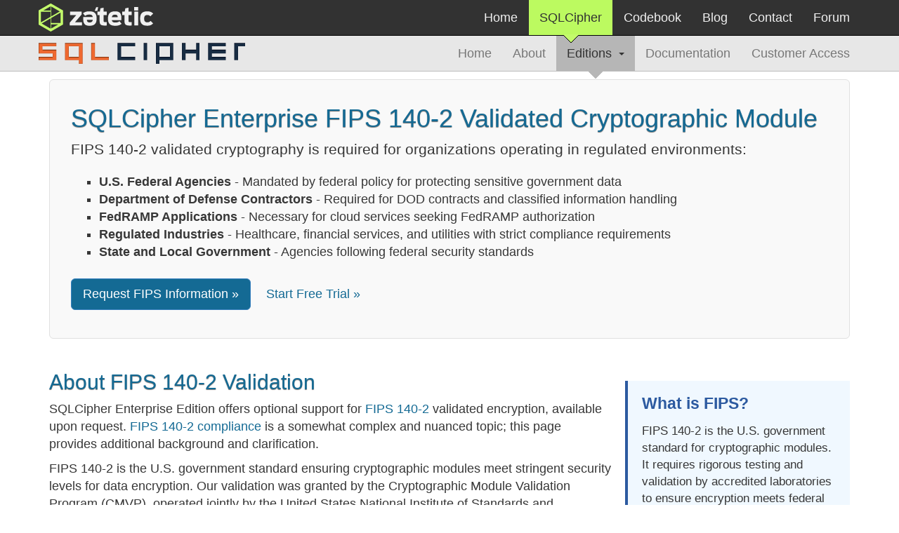

--- FILE ---
content_type: text/html; charset=utf-8
request_url: https://www.zetetic.net/sqlcipher/fips/
body_size: 6485
content:
<!DOCTYPE html>
<html lang="en">
  <head>
    <script async src="https://www.googletagmanager.com/gtag/js?id=G-RYMDV1Z7SK"></script>
<script>
  window.dataLayer = window.dataLayer || [];
  function gtag(){dataLayer.push(arguments);}
  gtag('js', new Date());

  gtag('config', 'G-RYMDV1Z7SK');
</script>

        <link rel="icon" href="/images/favicon.png" type="image/png" />
    <meta charset="utf-8" />
    <meta http-equiv="X-UA-Compatible" content="IE=edge" />
    <meta name="viewport" content="width=device-width, initial-scale=1" />

    <!-- Safari 15 title bar color -->
    <meta name="theme-color" content="#323232">
    
    <!-- Bootstrap -->
    <!--<link href="css/bootstrap.min.css" rel="stylesheet">-->
    <link href="/css/bootstrap.css" rel="stylesheet" />
    <link href="/css/animated.css" rel="stylesheet" />
    <link href="/css/custom.css" rel="stylesheet" />
    
    <link rel="alternate" type="application/atom+xml" title="Zetetic Blog ATOM feed" href="https://www.zetetic.net/blog/atom.xml" />
    <link rel="alternate" type="application/json" title="Zetetic Blog JSON feed" href="https://www.zetetic.net/blog/feed.json" />

    <!-- HTML5 Shim and Respond.js IE8 support of HTML5 elements and media queries -->
    <!-- WARNING: Respond.js doesn't work if you view the page via file:// -->
    <!--[if lt IE 9]>
      <script src="https://oss.maxcdn.com/libs/html5shiv/3.7.0/html5shiv.js"></script>
      <script src="https://oss.maxcdn.com/libs/respond.js/1.4.2/respond.min.js"></script>
      <![endif]-->
    <meta name="og:title" content="SQLCipher Enterprise - FIPS 140-2 / 140-3 Validated Cryptographic Module" />
    <meta name="og:url" content="https://www.zetetic.net/sqlcipher/fips/" />
    <meta property="og:type" content="website" />
    
    <meta name="description" content="SQLCipher Enterprise FIPS 140-2 Validated Cryptographic Module is available as a turnkey solution with a standard service level agreement (SLA) for Enterprise licensing." />
    <meta name="og:description" content="SQLCipher Enterprise FIPS 140-2 Validated Cryptographic Module is available as a turnkey solution with a standard service level agreement (SLA) for Enterprise licensing." />
   
    

        <script src="/js/jquery-3.0.0.min.js"></script>
    <script src="/js/bootstrap.min.js"></script>
    <script src="/js/custom.js"></script>
    <script src="/js/smoothscroll.js"></script>
    
    <link href="/css/sqlcipher.css" rel="stylesheet">
    
    
    <title>SQLCipher Enterprise - FIPS 140-2 / 140-3 Validated Cryptographic Module | Zetetic</title>
  </head>
  <body >
        <div id="topnav" class="navbar navbar-default navbar-static-top" role="navigation">
      <div class="container">
        <div class="navbar-header">
          <button type="button" class="navbar-toggle" data-toggle="collapse" data-target=".navbar-collapse">
            <span class="sr-only">Toggle navigation</span>
            <span class="icon-bar"></span>
            <span class="icon-bar"></span>
            <span class="icon-bar"></span>
          </button>
          <a class="navbar-brand main" href="/">Zetetic LLC</a>
        </div>
        
        <!-- location: sqlcipher -->
        <div class="navbar-collapse collapse">
          <ul class="nav navbar-nav navbar-right">
            <li>
              <a href="/">Home</a>
            </li>
            <li class="active">
              <a href="/sqlcipher/">SQLCipher</a>
            </li>
            <li>
              <a href="/codebook/">Codebook</a>
            </li>
            <li>
              <a href="/blog/">Blog</a>
            </li>
            <li>
              <a href="/contact/">Contact</a>
            </li>
            <li>
              <a href="https://discuss.zetetic.net">Forum</a>
            </li>
          </ul>
        </div><!--/.nav-collapse -->
      </div>
    </div>

    <!-- layout: custom -->
    <div id="subnav-wrapper">
  <div id="subnav" class="navbar navbar-default navbar-static-top" role="navigation" >
    <div class="container">
      <div class="navbar-header">
        <button type="button" class="navbar-toggle" data-toggle="collapse" data-target=".navbar-collapse">
          <span class="sr-only">Toggle navigation</span>
          <span class="icon-bar"></span>
          <span class="icon-bar"></span>
          <span class="icon-bar"></span>
        </button>
        <a class="navbar-brand sqlcipher" href="/sqlcipher">SQLCipher</a>
      </div>
      <div class="navbar-collapse collapse">
        <ul class="nav navbar-nav navbar-right">
          <li ><a href="/sqlcipher">Home</a></li>
          <li ><a href="/sqlcipher/about">About</a></li>
          <li class="dropdown active">
            <a href="#" class="dropdown-toggle" data-toggle="dropdown">Editions <b class="caret"></b></a>
            <ul class="dropdown-menu">
              <li><a href="/sqlcipher/commercial">Commercial</a></li>
              <li><a href="/sqlcipher/enterprise">Enterprise</a></li>
              <li class="active"><a href="/sqlcipher/fips">Enterprise FIPS</a></li>
              <li><a href="/sqlcipher/community">Community (Open Source)</a></li>
            </ul>
          </li>
          <li ><a href="/sqlcipher/documentation">Documentation</a></li>
          <li ><a href="https://license.zetetic.net/request-account/">Customer Access</a></li>
        </ul>
      </div><!--/.nav-collapse -->
    </div>
  </div>
</div>

<div class="container">
  <div class="hero-callout">
    <h1>SQLCipher Enterprise FIPS 140-2 Validated Cryptographic Module</h1>
    <p class="lead">
      FIPS 140-2 validated cryptography is required for organizations operating in regulated environments:
    </p>
    <ul>
      <li><strong>U.S. Federal Agencies</strong> - Mandated by federal policy for protecting sensitive government data</li>
      <li><strong>Department of Defense Contractors</strong> - Required for DOD contracts and classified information handling</li>
      <li><strong>FedRAMP Applications</strong> - Necessary for cloud services seeking FedRAMP authorization</li>
      <li><strong>Regulated Industries</strong> - Healthcare, financial services, and utilities with strict compliance requirements</li>
      <li><strong>State and Local Government</strong> - Agencies following federal security standards</li>
    </ul>
    <p>
      <a class="btn btn-primary btn-lg" role="button" href="mailto:support@zetetic.net?subject=SQLCipher%20FIPS">Request FIPS Information &raquo;</a>
      <a class="btn btn-lg" role="button" href="/sqlcipher/trial">Start Free Trial &raquo;</a>
    </p>
  </div>


  <div class="sidebar">
    <h4>What is FIPS?</h4>
    <p style="margin-bottom: 0; font-size: 0.95em;">
      FIPS 140-2 is the U.S. government standard for cryptographic modules. It requires rigorous testing and validation by accredited laboratories to ensure encryption meets federal security requirements for protecting sensitive data.
    </p>
  </div>

  <h2>About FIPS 140-2 Validation</h2>
  <p>
    SQLCipher Enterprise Edition offers optional support for <a href="https://en.wikipedia.org/wiki/FIPS_140-2"
      title="Wikipedia">FIPS 140-2</a> validated encryption, available upon request. <a
      href="https://csrc.nist.gov/pubs/fips/140-2/upd2/final" title="Security Requirements for Cryptographic Modules">FIPS 140-2
      compliance</a> is a somewhat complex and nuanced topic; this page provides additional background and
    clarification.
  </p>
  <p>
    FIPS 140-2 is the U.S. government standard ensuring cryptographic modules meet stringent security levels for data encryption. Our validation was granted by the Cryptographic Module Validation Program (CMVP), operated jointly by the United States National Institute of Standards and Technology (NIST) and the Canadian Centre for Cyber Security (CCCS) under certificates:
  </p>
  <ul>
    <li><a href="https://csrc.nist.gov/projects/cryptographic-module-validation-program/certificate/4707">#4707</a> for iOS and Android.</li>
    <li><a href="https://csrc.nist.gov/projects/cryptographic-module-validation-program/certificate/4708">#4708</a> for Windows, Linux, and macOS</li>
  </ul>

  <hr class="separator">

  <div class="sidebar">
    <h4>Key Risks</h4>
    <ul>
      <li><strong>No Guarantee</strong> Standard SQLCipher does not include FIPS validated cryptography</li>
      <li><strong>OS Insufficient</strong> Platform FIPS settings usually won't apply to SQLCipher</li>
      <li><strong>Apple's Moving Target</strong> New iOS/macOS releases lack FIPS validation</li>
      <li><strong>Clear Compliance</strong> SQLCipher FIPS provides guaranteed validated cryptography regardless of platform</li>
    </ul>
  </div>

  <h2>Why SQLCipher FIPS?</h2>
  <p>
    A common question from organizations evaluating FIPS compliance is whether they can rely on operating system cryptographic providers instead of SQLCipher FIPS. The answer is more complex than it might initially appear, and the implications vary significantly by platform.
  </p>

  <p>
    Even if your operating system provides FIPS validated cryptography, there is no guarantee that SQLCipher would be using it. Key considerations include the following:
  </p>
  <ul>
    <li>While SQLCipher may use platform native cryptographic APIs on some systems, such as Common Crypto on Apple platforms or OpenSSL on Linux, neither SQLCipher Community Edition nor SQLCipher Commercial Edition can guarantee the use of a FIPS validated cryptographic library</li>
    <li>The cryptographic implementations used by standard SQLCipher builds have not undergone FIPS validation as integrated into SQLCipher</li>
    <li>Relying on OS level FIPS settings or assuming platform cryptographic libraries provide FIPS compliance for SQLCipher is insufficient to meet FIPS 140-2 requirements</li>
  </ul>
  <p>
    SQLCipher FIPS is specifically designed to address this gap. It provides a validated cryptographic module that is directly integrated into SQLCipher itself, ensuring that all database encryption operations use validated cryptography regardless of the underlying platform configuration. This eliminates ambiguity in compliance assessments and provides clear documentation that your encryption solution meets federal requirements.
  </p>

  <h3>Apple Platforms as a Special Case</h3>
  <p>
    The situation on iOS and macOS deserves particular attention. On Apple platforms, SQLCipher does use Common Crypto, Apple's native cryptographic library. Some versions of iOS and macOS have received FIPS 140-2 validation for their Common Crypto implementations. However, this creates a compliance challenge that many organizations overlook. New operating system releases typically do not have FIPS validation at launch, and the validation process for new OS versions can take months or even years.
  </p>

  <div class="warning">
    <p>
      If you're relying on the OS cryptographic provider instead of SQLCipher FIPS, it can create a serious compliance gap. While some iOS and macOS versions are FIPS validated, new releases usually aren't. As a timely example, if a user upgraded to a newly released iOS or macOS version, an application using standard SQLCipher would no longer be using a validated cryptographic module until that specific OS version received its own FIPS validation, a process that could take considerable time or might not occur at all for every minor release.
    </p>
  </div>
  <p>
    The only scenario where it is safe to depend on OS FIPS validation for Apple platforms is when you have complete control over the entire fleet of devices your application will be deployed to, including which specific OS version is installed and ensuring that only FIPS validated OS versions are used. For most application developers, this level of control is simply not feasible. Enterprise applications distributed through the App Store, applications used by customers across diverse environments, or any scenario where end users can update their devices independently all fall outside this narrow safe zone.
  </p>
  <p>
    SQLCipher FIPS eliminates this uncertainty. Because the FIPS validated cryptographic module is embedded within SQLCipher itself and validated for use on iOS and macOS as operating system platforms, not specific versions, your application maintains FIPS compliance regardless of which iOS or macOS version your users are running. This provides a sustainable, maintainable compliance posture that doesn't require tracking Apple's validation status or restricting user OS updates.
  </p>

  <hr class="separator">

  <h3>Understanding FIPS Validation</h3>
  <p>
    A common point of confusion when evaluating database encryption solutions is the distinction between software that uses <em>FIPS-approved algorithms</em> and software that incorporates a <em>FIPS-validated cryptographic module</em>. This is an important technical and compliance distinction.
  </p>

  <table class="comparison">
    <thead>
      <tr>
        <th></th>
        <th>FIPS-Approved Algorithms</th>
        <th>FIPS-Validated Cryptographic Module</th>
      </tr>
    </thead>
    <tbody>
      <tr>
        <td><strong>Definition</strong></td>
        <td>Specific cryptographic algorithms (AES-256, SHA-256, HMAC-SHA-256) approved by NIST as meeting federal standards</td>
        <td>A complete software or hardware component that has undergone rigorous testing and formal validation by an accredited laboratory</td>
      </tr>
      <tr>
        <td><strong>Who uses it</strong></td>
        <td>Many software products, including all versions of SQLCipher and other encrypted SQLite solutions</td>
        <td>SQLCipher Enterprise FIPS (the only SQLite-compatible solution we are aware of)</td>
      </tr>
      <tr>
        <td><strong>Testing process</strong></td>
        <td>Algorithms are theoretically reviewed and approved by NIST</td>
        <td>Complete implementation tested by accredited laboratory under the Cryptographic Module Validation Program (CMVP)</td>
      </tr>
      <tr>
        <td><strong>Scope</strong></td>
        <td>Only specific algorithms are used</td>
        <td>Proper key management, secure random number generation, Power On Self Tests (POST), runtime integrity checks, and adherence to operational procedures</td>
      </tr>
      <tr>
        <td><strong>Compliance value</strong></td>
        <td>Necessary but not sufficient for FIPS compliance</td>
        <td>Provides independent verification that the complete implementation meets federal security standards</td>
      </tr>
    </tbody>
  </table>

  <p>
    SQLCipher Enterprise FIPS is the only SQLite-compatible database encryption solution we are aware of that integrates a FIPS-validated cryptographic module. This validation provides organizations operating in regulated environments with the assurance that their encryption solution has been independently verified to meet federal security standards, not simply that it uses approved algorithms.
  </p>

  <hr class="separator">

  <div class="sidebar">
    <h4>Integration Benefits</h4>
    <ul>
      <li><strong>Easy Migration</strong> API is virtually identical to standard SQLCipher</li>
      <li><strong>Simple Setup</strong> Only two additional calls for FIPS mode check and license</li>
      <li><strong>Prebuilt Packages</strong> Ready for direct integration on all supported platforms</li>
      <li><strong>Full Support</strong> Comprehensive technical support with SLA from the SQLCipher team</li>
    </ul>
  </div>

  <h3>Innovative Security</h3>
  <p>
    SQLCipher Enterprise FIPS is the first widely adopted database encryption tool to offer a SQLite-compatible API with a FIPS validated cryptographic module. SQLCipher has a decade-long history of supporting FIPS 140-2 validation and FedRAMP requirements for numerous U.S. federal and state agencies, the Department of Defense, and customers in regulated utilities, finance, and healthcare industries. These certificates and the corresponding cryptographic module and in SQLCipher Enterprise FIPS underscores our commitment to meeting the highest security standards for our customers.
  </p>
  <p>
    In order to meet the needs of customers that require a FIPS 140-2 validated solution, we offer special SQLCipher Enterprise packages that are linked against a specific cryptographic provider that includes a cryptographic module that has undergone the FIPS 140-2 validation process.
  </p>
  <p>
    If your application is already using SQLCipher then integration is typically very easy. The API is virtually
    identical to standard SQLCipher. There are only two simple calls for the FIPS mode check and license code. As part
    of the SQLCipher Enterprise program, licensing customers receive the following:
  </p>
  <ul>
    <li>Prebuilt packages linked with the appropriate provider for supported platforms ready for direct integration into
      applications</li>
    <li>An API to query and perform requisite FIPS runtime tests, signature validation, and ensure the provider is
      running in FIPS mode</li>
    <li>A software attestation document that clearly documents the base packages and the steps used to build the object
      module according to the FIPS guidelines as well as proper usage</li>
    <li>Comprehensive support for the packages and all dependencies directly from the SQLCipher
      development team, including technical support, maintenance, regular software updates, and SLA</li>
  </ul>
  <h3>Enhanced Features</h3>
  <p>
    Beyond FIPS 140-2 compliance and full-database AES-256 encryption, SQLCipher Enterprise FIPS offers value-level
    encryption, encrypted virtual tables, performance counters, and optimization statistics. This ensures unparalleled
    security and performance, keeping application data secure and accessible only to authorized users.
  </p>
  <hr class="separator">

  <h3>What It Means For Your App</h3>
  <p>
    By using this special SQLCipher package an application can enable and verify the FIPS status of SQLCipher at
    runtime. As long as SQLCipher is the only security library in use, an application can make an attestation about the
    validation status which will satisfy organizations with FIPS 140-2 requirements, for example like the following:
  </p>

  <blockquote>My App&trade; uses an embedded FIPS 140-2-validated cryptographic module running on 32 and 64 bit
    Windows Operating System platforms per FIPS 140-2 Implementation Guidance section G.5 guidelines.</blockquote>
  <p>
    For the avoidance of doubt, the cryptographic provider referred to above is a software library included with
    SQLCipher, not a separate hardware component.
  </p>
  <h3>What Is Validated</h3>
  <p>
    SQLCipher's encryption calls would only be considered FIPS 140-2 validated if you are using the special SQLCipher
    FIPS builds. Standard SQLCipher builds do not use a FIPS 140-2 validated cryptographic module, regardless of any
    external operating system settings. Key points to understand:
  </p>
  <ul>
    <li><strong>Standard SQLCipher builds are not FIPS validated</strong>, regardless of operating system settings</li>
    <li><strong>OS-level FIPS settings do not affect SQLCipher</strong>. For instance, on Windows the local or group policy setting for FIPS has no effect on SQLCipher because it does not use the Windows cryptography extensions</li>
    <li><strong>Only the special SQLCipher FIPS packages meet FIPS 140-2 requirements</strong>. Even with FIPS policy settings enabled at the operating system level, an application using standard SQLCipher for encryption would still need to use the special SQLCipher FIPS packages to meet FIPS 140-2 guidelines</li>
  </ul>
  <p>
    Still have questions? <a href="mailto:support@zetetic.net?subject=SQLCipher%20FIPS">Please reach out to us</a> and
    we'll get back to you soon.
  </p>
</div>

    <div class="container">
  <hr/>
  <footer>
    <p>
      &copy;  2025, <a href="https://www.zetetic.net">Zetetic, LLC</a>.  All rights reserved. 
      | <a href="/security/">Security</a> 
      | <a href="/privacy/">Privacy</a> 
      | <a href="/contact/">Contact</a> 
    </p>
    <p>
      <a class="btn" href="https://twitter.com/TeamZetetic">Follow @TeamZetetic</a>
      <a class="btn" href="https://confirmsubscription.com/h/y/2EC1451D94FE09EF">Zetetic Newsletter</a>
    </p>
  </footer>
</div>

  </body>
</html>


--- FILE ---
content_type: text/css; charset=utf-8
request_url: https://www.zetetic.net/css/custom.css
body_size: 3279
content:
body {
/*
  padding-top: 70px;
*/
  position: relative;
  font-family: "HelveticaNeue-Light","Helvetica Neue Light","Helvetica Neue",Helvetica,Arial,"Lucida Grande", sans-serif;
  font-weight: 300;
  font-size: 1.80em;
  color: #373737;
}
/*
 *
 * slate #708b8e
 * green #c3fb6b
 * white-gray #f5f5f5
 * light gray #e7e7e7
 * medium gray #bebebe
 * gray #525252
 * dark gray #323232
 */

h1, h2, h3 {
  color: #323232;
  padding-top: 5px;
}

.navbar-brand.main {
  background: url(/images/zetetic-header.png) center left no-repeat;
  width: 200px;
}

.navbar-brand.strip {
  background: url(/images/codebook/CBLogoColorNav-200x56.png) center left no-repeat;
  width: 200px;
}

@media all and (-webkit-min-device-pixel-ratio : 1.5) {
  .navbar-brand.strip {
    background: url(/images/codebook/CBLogoColorNav-200x56@2x.png) center left no-repeat;
    width: 200px;
    background-size: contain;
  }
}

.navbar-brand.sqlcipher {
  background: url(/images/sqlcipher/logo-sqlcipher.png) center left no-repeat;
  width: 300px;
}

.navbar-brand.identity {
  background: url(/images/safe-square-58.png) center left no-repeat;
  width: 300px;
}

.navbar-brand,
.navbar-brand:hover {
  color: transparent !important;
  display: block;
}

.navbar-brand.text {
  color: #323232 !important;
  padding-top: 0;
  padding-bottom: 0;
  font-weight: bold;
  vertical-align:middle;
}

.navbar-brand img {
  margin-right: 10px;
}



#topnav.navbar-default {
  background-color: #323232;
  border-bottom: 1px solid #000000;
}

#topnav.navbar-default .navbar-nav > .active > a,
#topnav.navbar-default .navbar-nav > .active > a:hover,
#topnav.navbar-default .navbar-nav > .active > a:focus {
  color: #323232;
  background-color: #BCFA60;
  border-right: 1px solid #323232;
  border-left: 1px solid #323232;
}

.navbar-default .navbar-nav > li > a,
.navbar-default .navbar-nav > li > a:hover,
.navbar-default .navbar-nav > li > a:focus {
  color: #f0f0f0;
}

.navbar-default .navbar-nav a img {
  display: none;
}

.navbar-default .navbar-nav > .active > a img
{
  display: block;
  position: absolute;
  bottom: -11px;
  margin-left: -11px;
  left: 50%;
  z-index: 100;
}

#topnav, #subnav {
  margin-bottom: 0;
}

.jumbotron {
  background-color: #f5f5f5;
  border-bottom: 1px solid #bebebe;
}

.jumbotron h1 {
  font-size: 300%;
}

.nomargin {
  margin: 0 0 0 0;
}

#subnav-wrapper {
  margin-bottom: 12px;
}

#subnav {
  width: 100%;
  position: absolute;
  background-color: #e7e7e7;
  border-bottom: 1px solid #bebebe;
}

#subnav.affix {
   position: fixed;
   top: 0;
   z-index:10;
}

#subnav.navbar-default .navbar-nav > .active > a,
#subnav.navbar-default .navbar-nav > .active > a:hover,
#subnav.navbar-default .navbar-nav > .active > a:focus {
  color: #333;
  background-color: #b6b6b6;
}

#subnav.navbar-default .navbar-nav > li > a,
#subnav.navbar-default .navbar-nav > li > a:hover,
#subnav.navbar-default .navbar-nav > li > a:focus {
  color: #777;
}

.navbar-static-top {
  z-index: auto;
}

/* Sidebar - Table of Contents */

.sqlcipher-api-sidebar {
  position:fixed;
  margin-top: 20px;
  right: 20px;
  border: 1px solid #bebebe;
  border-radius: 6px;
  background-color: #f5f5f5;
  padding: 20px;
}

.sidebarButton {
  display:none;
}

/* This is where bootstrap cuts off and would put the col at the bottom of the page */
@media only screen
  and (max-width: 991px) {
    .sidebarButton {
      width: 50px;
      position:absolute;
      left: -50px;
      top: 50%;
      display: unset;
    }
}

/* End Sidebar - Table of Contents */


.zetetic-home .jumbotron {
  background: #f5f5f5 url(/images/home-jumbotron.jpg) no-repeat right;
  background-size: cover;
  -webkit-background-size: cover;
  -moz-background-size: cover;
  -o-background-size: cover;
}

.zetetic-home .jumbotron h1 {
  color: #f5f5f5;
}

.zetetic-home .jumbotron p {
  color: #fff;
}

.strip-home .jumbotron li {
  font-size: 1.25em;
}

img.inline-left {
  float: left;
  clear:both;
  margin-right: 1em;
  margin-bottom: 7em;
}

.clear {
  clear: both;
}

body.zetetic-about .row {
  margin-top: 20px;
}

.zetetic-about .customers {
  border: 1px solid #bebebe;
  border-radius: 6px;
  background-color: #ffffff;
}

body.zetetic-about .customers table {
  text-align: center;
  width: 100%;
}

body.zetetic-about .customers td {
  padding: 10px;
}

p.intro {
  font-size: 175%;
  line-height: 1.5em;
  color: #626262;
  border-bottom: 1px solid #bebebe;
  padding: 50px 0 50px 0;
  margin: 0;
}

ul {
    list-style-type: square;
}

.row li {
    padding-bottom: 5px;
    font-size: 1em;
    line-height: 1.5em;
}

.check-list li {
    background: url('/images/sqlcipher/check-bullet.png') no-repeat scroll 0px 3px transparent;
    list-style-type: none;
    padding-left: 30px;
    padding-bottom: 5px;
    margin-left: 0px !important;
}

h1, h2, h3, h2.title a {
    font-family: "textbook-new-web",Helvetica,Arial,sans-serif;
    color: #146A94;
    text-shadow: 0px 1px 1px #737373;
    text-decoration: none;
}

h2.index {
  font-family: "HelveticaNeue-Light","Helvetica Neue Light","Helvetica Neue",Helvetica,Arial,sans-serif;
  text-shadow: 0px 0px 0px #ffffff;
}

h2.index a {
  font-family: "HelveticaNeue-Light","Helvetica Neue Light","Helvetica Neue",Helvetica,Arial,sans-serif;
  text-shadow: 0px 0px 0px #ffffff;
  text-decoration: none;
}

a.bttn {
    border-radius: 6px !important;
    padding: 5px 15px;
    color: #FFF;
    font-weight: bold;
    text-decoration: none;
}

a.bttn.orange {
    border: 1px solid #D65E2B;
    background: #f06930;
    background: -webkit-linear-gradient(to top , #F06930 0%, #D65E2B 100%) repeat scroll 0% 0% transparent;
    background: -o-linear-gradient(to top , #F06930 0%, #D65E2B 100%) repeat scroll 0% 0% transparent;
    background: -moz-linear-gradient(to top , #F06930 0%, #D65E2B 100%) repeat scroll 0% 0% transparent;
    background: linear-gradient(to top , #F06930 0%, #D65E2B 100%) repeat scroll 0% 0% transparent;
}

dl.horizontal dt {
    float: left;
    clear: left;
    width: 355px;
    text-align: right;
    font-weight: bold;
    margin-bottom: 15px;
}

dl.horizontal dd {
    margin-left: 375px;
    display: block;
    margin-bottom: 15px;
}

a.bttn.red {
    border: 1px solid #8c1827;
    background: #a61c2e;
    background: -moz-linear-gradient(to top, #a61c2e 0%, #8c1827 100%);
    background: -webkit-gradient(linear, to left top, left bottom, color-stop(0%, #a61c2e), color-stop(100%, #8c1827));
    background: -webkit-linear-gradient(to top, #a61c2e 0%, #8c1827 100%);
    background: -o-linear-gradient(to top, #a61c2e 0%, #8c1827 100%);
    background: -ms-linear-gradient(to top, #a61c2e 0%, #8c1827 100%);
    background: linear-gradient(to top, #a61c2e 0%, #8c1827 100%);
    color: #fff;
}

a.bttn.red:hover {
    color: #ccc !important;
}

a.bttn {
    -webkit-border-radius: 6px !important;
    border-radius: 6px !important;
    padding: 5px 15px;
    color: #fff;
    font-weight: bold;
    text-decoration: none;
}

a.bttn:hover {
    color: #ccc;
}

a.bttn.red {
    border: 1px solid #900;
    background: #fc0000;
    background: -moz-linear-gradient(to top, #fc0000 0%, #900 100%);
    background: -webkit-gradient(linear, to left top, left bottom, color-stop(0%, #fc0000), color-stop(100%, #900));
    background: -webkit-linear-gradient(to top, #fc0000 0%, #900 100%);
    background: -o-linear-gradient(to top, #fc0000 0%, #900 100%);
    background: -ms-linear-gradient(to top, #fc0000 0%, #900 100%);
    background: linear-gradient(to top, #fc0000 0%, #900 100%);
}

a, a:active, a:focus {
  outline:none
}

a {
  color: #146A94;
}

.btn {
  border-radius: 6px !important;
}

.btn-primary {
  background-color: #146A94 !important;
/*   border-color: #285e8e; */
}
.btn-primary:hover,
.btn-primary:focus,
.btn-primary:active,
.btn-primary.active,
.open .dropdown-toggle.btn-primary {
  background-color: #2B789E;
/*
  color: #fff;
  border-color: #285e8e;
*/
}

footer {
  text-align: center;
}

/* Blog post for new icons tables */

.newIconsTable {
  margin-left:auto;
  margin-right:auto;
  margin-top:20px;
  margin-bottom:20px;
}

.newIconsTable th {
  text-align: center;
  padding: 20px 0 20px 0;
}

.newIconsTable th.newIconsTableRightPadding {
  border-right: 2px solid #ddd;
  text-align: center;
  padding: 20px 40px 20px 0px;
}

.newIconTable th.newIconsTableLeftPadding {
  text-align: center;
  padding: 20px 0px 20px 40px;
}

.newIconsTable td {
  text-align: center;
  padding: 0 20px 20px 20px;
}

.newIconsTable td.newIconsTableRightPadding {
  border-right: 2px solid #ddd;
  text-align: center;
  padding: 0 40px 20px 20px;
}

.newIconsTable td.newIconsTableLeftPadding {
  text-align: center;
  padding: 0 20px 20px 40px;
}

div.blog-post-content {
  padding-bottom: 2em;
  border-bottom: 0.5px solid #bebebe;
  margin-bottom: 4em;
}

.sqlcipher-page-title {
  background: url(/images/sqlcipher/logo-sqlcipher800x82.png) center left no-repeat;
  background-size: 400px 41px;
  color: transparent !important;
  display: block;
  height: 41px;
  width: 400px;
  margin-bottom: 1em;
}

.sqlcipher-subtitle a {
  font-weight: 200;
  font-size: 1.25em;
  color: #7e7e7e;
}

#codebook-page-title {
  background: url(/images/codebook/codebook-logomark-800x208.png) center left no-repeat;
  background-size: 400px 104px;
  color: transparent !important;
  display: block;
  width: 400px;
  height: 104px;
  margin-bottom: 0.5em;
}

#codebook-business-page-title {
  background: url(/images/codebook/cfb-logo.png) center left no-repeat;
  background-size: 400px 104px;
  color: transparent !important;
  display: block;
  width: 400px;
  height: 104px;
  margin-bottom: 1.5em;
}

@media only screen
  and (min-width: 320px)
  and (max-width: 480px) {
    .sqlcipher-page-title,
    #codebook-page-title {
      background-size: contain;
      max-width:100%;
    }
}

/* video iFrame sizing */

.video-embed-container {
  position: relative;
  padding-bottom: 56.25%; /* magic padding to keep it 16:9 ratio */
  overflow: hidden;
  max-width: 100%;
  height: auto;
  margin: 20px auto 20px auto;
}

.video-embed-container iframe,
.video-embed-container object,
.video-embed-container embed {
  position: absolute;
  top: 0;
  left: 0;
  width: 100%;
  height: 100%;
  border:0;
}

/* platform download table for blog post */

.platform-download-table {
  margin-bottom: 1em;
}

.platform-download-table thead > tr {
  background-color: #eee;
}

.platform-download-table tbody > tr {
  border-bottom: 1px solid #eee;
}

.platform-download-table tbody > tr.footer {
  border-bottom: none;
}

.platform-download-table th, .platform-download-table td {
  padding: 0.5em 1em;
}

/* Overriding bootstrap's anchor tag styles for our custom self-linked section title elements */
h1.link a,
h1.link a:hover,
h1.link a:focus,
h2.link a,
h2.link a:hover,
h2.link a:focus,
h3.link a,
h3.link a:hover,
h3.link a:focus,
h4.link a,
h4.link a:hover,
h4.link a:focus,
h5.link a,
h5.link a:hover,
h5.link a:focus,
h6.link a,
h6.link a:hover,
h6.link a:focus {
  text-decoration: none;
}

/* Sets up a "hidden" symbol ::before our link that we'll use to help indicate it is a link on hover */
h1.link a::before,
h2.link a::before,
h3.link a::before,
h4.link a::before,
h5.link a::before,
h6.link a::before {
  position: absolute;
  left: -0.5em;
  width: 0.5em;
  content: "\000A7";
  transition: color 0.2s ease;
  text-align: center;
  color: #fff;
  text-shadow: none;
}

/* Show the secret sign! */
h1.link a:hover::before,
h2.link a:hover::before,
h3.link a:hover::before,
h4.link a:hover::before,
h5.link a:hover::before,
h6.link a:hover::before {
  color: #ddd;
}

.text-archs-support {
  font-size: 0.95em;
}

p.warning {
  padding: 4px 8px;
  background-color: #f9f2f4;
  border-radius: 8px;
}

p.warning > strong.warning-label {
  color: #c7254e;
}

footer > p {
  margin-bottom: 0.25em;
  font-size: 0.95em;
}

footer > p > a.btn {
  background-color: #146A94;
  color: #fff;
  padding: 2px 4px;
  font-size: 0.8em;
  font-weight: 600;
}

footer > p > a.btn:hover {
  background-color: #2B789E;
  color: #fff;
}


/* Bootstrap 3 Card Implementation */
/* TODO: use built in card styles when we transition to Bootstrap 4 */
.row.flex-row {
  display: flex;
}

.row.flex-row > div {
  margin: 20px auto 20px auto;
  vertical-align:bottom;
}

@media only screen and (max-width: 992px) {
  .row.flex-row {
    display: block;
  }
}
.card {
  padding: 20px;
  box-shadow: 0 4px 8px 0 rgba(0,0,0,0.5);
  transition: 0.3s;
  height:100%;
}

.card:hover {
  box-shadow: 0 8px 16px 0 rgba(0,0,0,0.7);
}

.card h3 {
  text-align:center;
  padding-top:0px;
}

.card p {
  font-style: italic;
  text-align:center;
}

.card .btn {
  width:80%;
}

.card .btn-default {
  border-color: #146A94;
  color: #146A94;
}

.card .button-holder {
  position:absolute;
  left:0px;
  bottom:20px;
  width: 100%;
  height: 50px;
  text-align: center;
}

.card-highlight {
  background-color: #f5f5f5;
}

.row.logos > div {
  display:flex;
  align-items:center;
  justify-content:center;
}



--- FILE ---
content_type: text/css; charset=utf-8
request_url: https://www.zetetic.net/css/sqlcipher.css
body_size: 1292
content:

.feature-checked {
  background-image: url(/storage/resources/images/checkmark.png);
  background-size: contain;
  background-repeat: no-repeat;
  height:20px;
  background-position: 50% center;
  }

.table-bordered {
  border: 0px !important;
  }
.center-text {
  text-align: center;
  }

ul.checklist {
    list-style-type: none;
    margin-left: -1em;
    display: inline-block;
    text-align: left;
}

ul.checklist li::marker {
  content:"\2713\0020";
  color: green;
}

.cart {
  width: 100%;
  border-collapse: collapse;
  margin: 20px 0;
  font-size: 16px;
  text-align: left;
  box-shadow: 0 2px 10px rgba(0, 0, 0, 0.1);
}

/* Table header styling */
.cart th {
  background-color: #f8f8f8;
  padding: 12px;
  border-bottom: 2px solid #ddd;
  font-weight: bold;
  color: #333;
  text-transform: uppercase;
}

/* Table row styling */
.cart tr {
  border-bottom: 1px solid #ddd;
}

.cart td {
  padding: 12px;
  vertical-align: top;
}

.cart .products tr:nth-child(even) {
  background-color: #f9f9f9;
}

.cart .price {
  text-align: right;
}

.error {
    border: solid 2px #FF0000;  
}

.row {
  margin-bottom: 10px;
}

.card {
  padding: 10px 10px 110px 10px;
  position: relative;
}

.card-badge {
  position: absolute;
  top: -10px;
  right: 20px;
  background-color: #5bc0de;
  color: white;
  padding: 4px 12px;
  border-radius: 3px;
  font-size: 12px;
  font-weight: 600;
  text-transform: uppercase;
  letter-spacing: 0.5px;
}

.highlight-column {
  background-color: #f0f8ff;
  font-weight: 600;
}

.table-bordered tbody tr td:nth-child(3) {
  background-color: #f0f8ff;
}

h4 {
  font-weight: 700;
  font-size: 1.3em;
  margin-top: 20px;
  margin-bottom: 15px;
  color: #333;
}

.price-tag {
  font-size: 1.2em;
  font-weight: 700;
  color: #2c5aa0;
  margin-bottom: 10px;
}

.card-highlight .button-holder {
  height: 90px;
}

.fips-badge {
  background-color: #28a745;
}

.hero-callout {
  background-color: #f9f9f9;
  border: 1px solid #e0e0e0;
  border-radius: 6px;
  padding: 30px;
  margin-bottom: 40px;
}

.hero-callout h1,
.hero-callout h2 {
  margin-top: 0;
}

.hero-callout ul {
  margin-bottom: 25px;
}

#subnav .navbar-nav .dropdown-menu {
  box-shadow: 0 2px 10px rgba(0, 0, 0, 0.15);
  border: 1px solid #ddd;
  border-radius: 4px;
  padding: 8px 0;
  min-width: 200px;
  margin-top: 1px;
}

#subnav .navbar-nav .dropdown-menu > li > a {
  padding: 10px 20px;
  color: #333;
  transition: background-color 0.2s ease;
}

#subnav .navbar-nav .dropdown-menu > li > a:hover,
#subnav .navbar-nav .dropdown-menu > li > a:focus {
  background-color: #f0f8ff;
  color: #2c5aa0;
}

#subnav .navbar-nav .dropdown-menu > li.active > a {
  font-weight: 600;
  color: #2c5aa0;
  background-color: #f0f8ff;
}

#subnav .navbar-nav .dropdown-menu > li:last-child {
  border-top: 1px solid #e0e0e0;
  margin-top: 6px;
  padding-top: 6px;
}

#subnav .dropdown-toggle .caret {
  margin-left: 5px;
}

.sidebar {
  background-color: #f0f8ff;
  border-left: 4px solid #2c5aa0;
  padding: 20px;
  margin: 20px 0 20px 20px;
  float: right;
  width: 320px;
}

.sidebar h4 {
  margin-top: 0;
  color: #2c5aa0;
}

.sidebar ul {
  margin-bottom: 0;
  padding-left: 20px;
  font-size: 0.95em;
}

.sidebar li {
  margin-bottom: 10px;
}

.sidebar li:last-child {
  margin-bottom: 0;
}

.warning {
  background-color: #fff3cd;
  border-left: 4px solid #ff9800;
  padding: 20px;
  margin: 25px 0;
  border-radius: 4px;
}

.warning h4 {
  color: #856404;
  margin-top: 0;
}

.warning p:last-child {
  margin-bottom: 0;
}

.separator {
  border: 0;
  height: 2px;
  background: linear-gradient(to right, #e0e0e0, #f9f9f9);
  margin: 40px 0;
}

.comparison {
  width: 100%;
  margin: 20px 0;
  border-collapse: collapse;
}

.comparison th {
  background-color: #2c5aa0;
  color: white;
  padding: 12px;
  text-align: left;
  font-weight: 600;
}

.comparison td {
  padding: 12px;
  border: 1px solid #e0e0e0;
  vertical-align: top;
}

.comparison tr:nth-child(even) {
  background-color: #f9f9f9;
}

.comparison strong {
  color: #2c5aa0;
}

.included {
  background-color: #f0f8ff;
  border: 2px solid #2c5aa0;
  padding: 25px;
  margin: 30px 0;
  border-radius: 6px;
  overflow: auto;
}

.included h3 {
  margin-top: 0;
  color: #2c5aa0;
  text-align: center;
}

.included p {
  text-align: center;
  font-size: 1.1em;
  margin-bottom: 0;
}



--- FILE ---
content_type: application/javascript
request_url: https://www.zetetic.net/js/smoothscroll.js
body_size: 818
content:
$(window).on('load', function() {
  /* smooth scrolling to anchor links */
  $('a[href*="#"]:not([href="#"],[data-toggle="tab"])').click(function() {
    if (location.pathname.replace(/^\//,'') == this.pathname.replace(/^\//,'') && location.hostname == this.hostname) {
      var target = $(this.hash);
      target = target.length ? target : $('[name=' + this.hash.slice(1) +']');
      if (target.length) {
        smoothScrollToAnchor(target, true);
        window.location.hash = this.hash;
        return false;
      }
    }
  });
  /* on window ready smoothscroll to the anchor hash if there is one */
  /* This will account for the nav bar height whereas the standard behavior doesn't */
  if (window.location.hash) {
      smoothScrollAndSelectTabPaneIfPresent(window.location.hash, false);
  }
});

function smoothScrollAndSelectTabPaneIfPresent(anchorId, animate) {
  var tabPane = $(anchorId).closest(".tab-pane")
  if (tabPane !== null) {
    let tabNav = $('a[href="#' + tabPane.attr('id') + '"]');
    if (tabNav !== null) {
      tabNav.click();
    }
  }
  /* fixes issue with not accounting for nav bar height when scrolling on initial page load without animation */
  setTimeout(function() {
    smoothScrollToAnchor(anchorId, animate);
  }, 0);
};

function smoothScrollToAnchor(anchorId, animate) {
  var animationTime = animate ? 750 : 0;
  var navAdj = 0;
  if ($('#subnav').length) { /* if subnav present, adjust scroll to by height */
    navAdj = $('#subnav').height();
  }
  $('html,body').animate({
    /* Add Extra 10px kludge so the item doens't hug right up against the subnav/top of the window */
    scrollTop: $(anchorId).offset().top - navAdj - 10
  }, animationTime);
};

/* handles not accounting for nav bar height when the hash changes */
$(window).on('hashchange', function(event) {
  if (window.location.hash) {
    smoothScrollAndSelectTabPaneIfPresent(window.location.hash, false);
  }
});

--- FILE ---
content_type: application/javascript
request_url: https://www.zetetic.net/js/custom.js
body_size: 1282
content:

$(function () {

  /* add navigation triangles to nav links */
  $("#topnav .nav li a").append('<img src="/images/nav-hover-triangle.png"/>');
  $("#subnav .nav li a").append('<img src="/images/subnav-hover-triangle.png"/>');

});

var subnavHeight = undefined;

$(window).on("load", function () {
  updateSubnav();
});

$(window).resize(function() {
  updateSubnav();
});

function updateSubnav() {
  if ($('#subnav').length) {
    var subnavHgt = $('#subnav').height();
    if (subnavHeight === undefined ||
        subnavHeight != subnavHgt) {
      subnavHeight = subnavHgt;
      /* sticky fixed subnavigation menu */
      $('#subnav').affix({
        offset: {
          top: $('#subnav').offset().top
        }
      });
      $('#subnav-wrapper').height(subnavHgt);
      /* observe scroll events and update subnavigation accordingly */
      /* This is offset by an additional 15px */
      /* 10px since we're offset the smoothscroll by 10 and 5px to make sure that the correct subnav item gets selected when scrolling to the top of an anchor */
      $('body').scrollspy({ target: '#subnav', offset: subnavHgt + 15 })
    }
  }
}

/*
$(document).ready(function(){
  var min = 1200;
  $('.jumbotron').each(function(){
    var $jumbo = $(this);
    $(window).resize(function() {
      var bpos = "right top";
      if( $(window).width() < min ) {
        var divw = $('.jumbotron > .container > .row > div').width();

        var bpos = -( min - $(window).width()) + 'px' + ' top';
        console.log("resize to " + $(window).width() + " divw " + divw + " change to coords : " + bpos);
      } 
      $jumbo.css({ backgroundPosition: bpos });  
    }); 
  });
});
*/

var Codebook = {
  // Set to either android, ios, macos, or windows
  defaultPlatform: "ios",

  // Returns either: android, ios, macos, windows, or Codebook.defaultPlatform
  platformForUserAgent: function () {
    var ua = navigator.userAgent.toLowerCase();
    var isAndroid = ua.indexOf("android") > -1;
    var iOSPlatforms = ['iPhone', 'iPad', 'iPod'];
    var platform = "";
    if (navigator.appVersion.indexOf("Win") != -1) {
      platform = "windows";
    } else if(iOSPlatforms.indexOf(window.navigator.platform) !== -1) {
      platform = "ios";
    } else if(navigator.appVersion.indexOf("Mac") != -1) {
      platform = "macos";
    } else if(isAndroid) {
      platform = "android";
    } else {
      platform = Codebook.defaultPlatform;
    }
    // Override here for testing...
    //     platform = "windows";
    return platform;
  },
  getURLParameter: function (name) {
    var searchString = window.location.search.substring(1); // lops off the '?' at the beginning of the string
    var params = searchString.split('&');
    var i, pair;
    for (i = 0; i < params.length; i++) {
      pair = params[i].split('=');
      if (pair[0] === name) {
        // query params can be just a name without a value, in that case return true
        return pair[1] === undefined ? true : decodeURIComponent(pair[1]);
      }
    }
    // Nothing found
    return undefined;
  }
};
